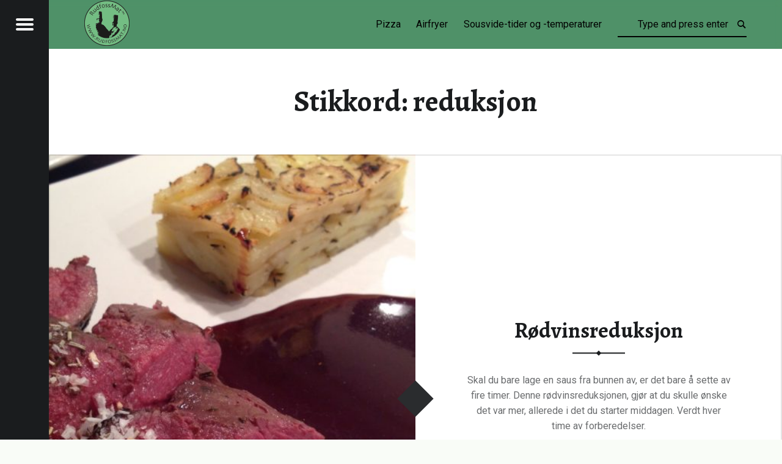

--- FILE ---
content_type: text/html; charset=UTF-8
request_url: https://rudfossmat.no/tag/reduksjon/
body_size: 7428
content:
<!doctype html>
<html lang="nb-NO" class="no-js">

<head>

<meta charset="UTF-8" />
<title>reduksjon &#8211; RudfossMat</title>
<meta name='robots' content='max-image-preview:large' />
<meta name="viewport" content="width=device-width, initial-scale=1, maximum-scale=1" />
<link rel="profile" href="http://gmpg.org/xfn/11" />
<link rel="pingback" href="https://rudfossmat.no/xmlrpc.php" />
<link rel='dns-prefetch' href='//www.googletagmanager.com' />
<link rel='dns-prefetch' href='//fonts.googleapis.com' />
<link rel="alternate" type="application/rss+xml" title="RudfossMat &raquo; strøm" href="https://rudfossmat.no/feed/" />
<link rel="alternate" type="application/rss+xml" title="RudfossMat &raquo; kommentarstrøm" href="https://rudfossmat.no/comments/feed/" />
<link rel="alternate" type="application/rss+xml" title="RudfossMat &raquo; reduksjon stikkord-strøm" href="https://rudfossmat.no/tag/reduksjon/feed/" />
<script>
window._wpemojiSettings = {"baseUrl":"https:\/\/s.w.org\/images\/core\/emoji\/15.0.3\/72x72\/","ext":".png","svgUrl":"https:\/\/s.w.org\/images\/core\/emoji\/15.0.3\/svg\/","svgExt":".svg","source":{"concatemoji":"https:\/\/rudfossmat.no\/wp-includes\/js\/wp-emoji-release.min.js?ver=6.6.4"}};
/*! This file is auto-generated */
!function(i,n){var o,s,e;function c(e){try{var t={supportTests:e,timestamp:(new Date).valueOf()};sessionStorage.setItem(o,JSON.stringify(t))}catch(e){}}function p(e,t,n){e.clearRect(0,0,e.canvas.width,e.canvas.height),e.fillText(t,0,0);var t=new Uint32Array(e.getImageData(0,0,e.canvas.width,e.canvas.height).data),r=(e.clearRect(0,0,e.canvas.width,e.canvas.height),e.fillText(n,0,0),new Uint32Array(e.getImageData(0,0,e.canvas.width,e.canvas.height).data));return t.every(function(e,t){return e===r[t]})}function u(e,t,n){switch(t){case"flag":return n(e,"\ud83c\udff3\ufe0f\u200d\u26a7\ufe0f","\ud83c\udff3\ufe0f\u200b\u26a7\ufe0f")?!1:!n(e,"\ud83c\uddfa\ud83c\uddf3","\ud83c\uddfa\u200b\ud83c\uddf3")&&!n(e,"\ud83c\udff4\udb40\udc67\udb40\udc62\udb40\udc65\udb40\udc6e\udb40\udc67\udb40\udc7f","\ud83c\udff4\u200b\udb40\udc67\u200b\udb40\udc62\u200b\udb40\udc65\u200b\udb40\udc6e\u200b\udb40\udc67\u200b\udb40\udc7f");case"emoji":return!n(e,"\ud83d\udc26\u200d\u2b1b","\ud83d\udc26\u200b\u2b1b")}return!1}function f(e,t,n){var r="undefined"!=typeof WorkerGlobalScope&&self instanceof WorkerGlobalScope?new OffscreenCanvas(300,150):i.createElement("canvas"),a=r.getContext("2d",{willReadFrequently:!0}),o=(a.textBaseline="top",a.font="600 32px Arial",{});return e.forEach(function(e){o[e]=t(a,e,n)}),o}function t(e){var t=i.createElement("script");t.src=e,t.defer=!0,i.head.appendChild(t)}"undefined"!=typeof Promise&&(o="wpEmojiSettingsSupports",s=["flag","emoji"],n.supports={everything:!0,everythingExceptFlag:!0},e=new Promise(function(e){i.addEventListener("DOMContentLoaded",e,{once:!0})}),new Promise(function(t){var n=function(){try{var e=JSON.parse(sessionStorage.getItem(o));if("object"==typeof e&&"number"==typeof e.timestamp&&(new Date).valueOf()<e.timestamp+604800&&"object"==typeof e.supportTests)return e.supportTests}catch(e){}return null}();if(!n){if("undefined"!=typeof Worker&&"undefined"!=typeof OffscreenCanvas&&"undefined"!=typeof URL&&URL.createObjectURL&&"undefined"!=typeof Blob)try{var e="postMessage("+f.toString()+"("+[JSON.stringify(s),u.toString(),p.toString()].join(",")+"));",r=new Blob([e],{type:"text/javascript"}),a=new Worker(URL.createObjectURL(r),{name:"wpTestEmojiSupports"});return void(a.onmessage=function(e){c(n=e.data),a.terminate(),t(n)})}catch(e){}c(n=f(s,u,p))}t(n)}).then(function(e){for(var t in e)n.supports[t]=e[t],n.supports.everything=n.supports.everything&&n.supports[t],"flag"!==t&&(n.supports.everythingExceptFlag=n.supports.everythingExceptFlag&&n.supports[t]);n.supports.everythingExceptFlag=n.supports.everythingExceptFlag&&!n.supports.flag,n.DOMReady=!1,n.readyCallback=function(){n.DOMReady=!0}}).then(function(){return e}).then(function(){var e;n.supports.everything||(n.readyCallback(),(e=n.source||{}).concatemoji?t(e.concatemoji):e.wpemoji&&e.twemoji&&(t(e.twemoji),t(e.wpemoji)))}))}((window,document),window._wpemojiSettings);
</script>
<style id='wp-emoji-styles-inline-css'>

	img.wp-smiley, img.emoji {
		display: inline !important;
		border: none !important;
		box-shadow: none !important;
		height: 1em !important;
		width: 1em !important;
		margin: 0 0.07em !important;
		vertical-align: -0.1em !important;
		background: none !important;
		padding: 0 !important;
	}
</style>
<link rel='stylesheet' id='wp-block-library-css' href='https://rudfossmat.no/wp-includes/css/dist/block-library/style.min.css?ver=6.6.4' media='all' />
<style id='classic-theme-styles-inline-css'>
/*! This file is auto-generated */
.wp-block-button__link{color:#fff;background-color:#32373c;border-radius:9999px;box-shadow:none;text-decoration:none;padding:calc(.667em + 2px) calc(1.333em + 2px);font-size:1.125em}.wp-block-file__button{background:#32373c;color:#fff;text-decoration:none}
</style>
<style id='global-styles-inline-css'>
:root{--wp--preset--aspect-ratio--square: 1;--wp--preset--aspect-ratio--4-3: 4/3;--wp--preset--aspect-ratio--3-4: 3/4;--wp--preset--aspect-ratio--3-2: 3/2;--wp--preset--aspect-ratio--2-3: 2/3;--wp--preset--aspect-ratio--16-9: 16/9;--wp--preset--aspect-ratio--9-16: 9/16;--wp--preset--color--black: #000000;--wp--preset--color--cyan-bluish-gray: #abb8c3;--wp--preset--color--white: #ffffff;--wp--preset--color--pale-pink: #f78da7;--wp--preset--color--vivid-red: #cf2e2e;--wp--preset--color--luminous-vivid-orange: #ff6900;--wp--preset--color--luminous-vivid-amber: #fcb900;--wp--preset--color--light-green-cyan: #7bdcb5;--wp--preset--color--vivid-green-cyan: #00d084;--wp--preset--color--pale-cyan-blue: #8ed1fc;--wp--preset--color--vivid-cyan-blue: #0693e3;--wp--preset--color--vivid-purple: #9b51e0;--wp--preset--gradient--vivid-cyan-blue-to-vivid-purple: linear-gradient(135deg,rgba(6,147,227,1) 0%,rgb(155,81,224) 100%);--wp--preset--gradient--light-green-cyan-to-vivid-green-cyan: linear-gradient(135deg,rgb(122,220,180) 0%,rgb(0,208,130) 100%);--wp--preset--gradient--luminous-vivid-amber-to-luminous-vivid-orange: linear-gradient(135deg,rgba(252,185,0,1) 0%,rgba(255,105,0,1) 100%);--wp--preset--gradient--luminous-vivid-orange-to-vivid-red: linear-gradient(135deg,rgba(255,105,0,1) 0%,rgb(207,46,46) 100%);--wp--preset--gradient--very-light-gray-to-cyan-bluish-gray: linear-gradient(135deg,rgb(238,238,238) 0%,rgb(169,184,195) 100%);--wp--preset--gradient--cool-to-warm-spectrum: linear-gradient(135deg,rgb(74,234,220) 0%,rgb(151,120,209) 20%,rgb(207,42,186) 40%,rgb(238,44,130) 60%,rgb(251,105,98) 80%,rgb(254,248,76) 100%);--wp--preset--gradient--blush-light-purple: linear-gradient(135deg,rgb(255,206,236) 0%,rgb(152,150,240) 100%);--wp--preset--gradient--blush-bordeaux: linear-gradient(135deg,rgb(254,205,165) 0%,rgb(254,45,45) 50%,rgb(107,0,62) 100%);--wp--preset--gradient--luminous-dusk: linear-gradient(135deg,rgb(255,203,112) 0%,rgb(199,81,192) 50%,rgb(65,88,208) 100%);--wp--preset--gradient--pale-ocean: linear-gradient(135deg,rgb(255,245,203) 0%,rgb(182,227,212) 50%,rgb(51,167,181) 100%);--wp--preset--gradient--electric-grass: linear-gradient(135deg,rgb(202,248,128) 0%,rgb(113,206,126) 100%);--wp--preset--gradient--midnight: linear-gradient(135deg,rgb(2,3,129) 0%,rgb(40,116,252) 100%);--wp--preset--font-size--small: 13px;--wp--preset--font-size--medium: 20px;--wp--preset--font-size--large: 36px;--wp--preset--font-size--x-large: 42px;--wp--preset--spacing--20: 0.44rem;--wp--preset--spacing--30: 0.67rem;--wp--preset--spacing--40: 1rem;--wp--preset--spacing--50: 1.5rem;--wp--preset--spacing--60: 2.25rem;--wp--preset--spacing--70: 3.38rem;--wp--preset--spacing--80: 5.06rem;--wp--preset--shadow--natural: 6px 6px 9px rgba(0, 0, 0, 0.2);--wp--preset--shadow--deep: 12px 12px 50px rgba(0, 0, 0, 0.4);--wp--preset--shadow--sharp: 6px 6px 0px rgba(0, 0, 0, 0.2);--wp--preset--shadow--outlined: 6px 6px 0px -3px rgba(255, 255, 255, 1), 6px 6px rgba(0, 0, 0, 1);--wp--preset--shadow--crisp: 6px 6px 0px rgba(0, 0, 0, 1);}:where(.is-layout-flex){gap: 0.5em;}:where(.is-layout-grid){gap: 0.5em;}body .is-layout-flex{display: flex;}.is-layout-flex{flex-wrap: wrap;align-items: center;}.is-layout-flex > :is(*, div){margin: 0;}body .is-layout-grid{display: grid;}.is-layout-grid > :is(*, div){margin: 0;}:where(.wp-block-columns.is-layout-flex){gap: 2em;}:where(.wp-block-columns.is-layout-grid){gap: 2em;}:where(.wp-block-post-template.is-layout-flex){gap: 1.25em;}:where(.wp-block-post-template.is-layout-grid){gap: 1.25em;}.has-black-color{color: var(--wp--preset--color--black) !important;}.has-cyan-bluish-gray-color{color: var(--wp--preset--color--cyan-bluish-gray) !important;}.has-white-color{color: var(--wp--preset--color--white) !important;}.has-pale-pink-color{color: var(--wp--preset--color--pale-pink) !important;}.has-vivid-red-color{color: var(--wp--preset--color--vivid-red) !important;}.has-luminous-vivid-orange-color{color: var(--wp--preset--color--luminous-vivid-orange) !important;}.has-luminous-vivid-amber-color{color: var(--wp--preset--color--luminous-vivid-amber) !important;}.has-light-green-cyan-color{color: var(--wp--preset--color--light-green-cyan) !important;}.has-vivid-green-cyan-color{color: var(--wp--preset--color--vivid-green-cyan) !important;}.has-pale-cyan-blue-color{color: var(--wp--preset--color--pale-cyan-blue) !important;}.has-vivid-cyan-blue-color{color: var(--wp--preset--color--vivid-cyan-blue) !important;}.has-vivid-purple-color{color: var(--wp--preset--color--vivid-purple) !important;}.has-black-background-color{background-color: var(--wp--preset--color--black) !important;}.has-cyan-bluish-gray-background-color{background-color: var(--wp--preset--color--cyan-bluish-gray) !important;}.has-white-background-color{background-color: var(--wp--preset--color--white) !important;}.has-pale-pink-background-color{background-color: var(--wp--preset--color--pale-pink) !important;}.has-vivid-red-background-color{background-color: var(--wp--preset--color--vivid-red) !important;}.has-luminous-vivid-orange-background-color{background-color: var(--wp--preset--color--luminous-vivid-orange) !important;}.has-luminous-vivid-amber-background-color{background-color: var(--wp--preset--color--luminous-vivid-amber) !important;}.has-light-green-cyan-background-color{background-color: var(--wp--preset--color--light-green-cyan) !important;}.has-vivid-green-cyan-background-color{background-color: var(--wp--preset--color--vivid-green-cyan) !important;}.has-pale-cyan-blue-background-color{background-color: var(--wp--preset--color--pale-cyan-blue) !important;}.has-vivid-cyan-blue-background-color{background-color: var(--wp--preset--color--vivid-cyan-blue) !important;}.has-vivid-purple-background-color{background-color: var(--wp--preset--color--vivid-purple) !important;}.has-black-border-color{border-color: var(--wp--preset--color--black) !important;}.has-cyan-bluish-gray-border-color{border-color: var(--wp--preset--color--cyan-bluish-gray) !important;}.has-white-border-color{border-color: var(--wp--preset--color--white) !important;}.has-pale-pink-border-color{border-color: var(--wp--preset--color--pale-pink) !important;}.has-vivid-red-border-color{border-color: var(--wp--preset--color--vivid-red) !important;}.has-luminous-vivid-orange-border-color{border-color: var(--wp--preset--color--luminous-vivid-orange) !important;}.has-luminous-vivid-amber-border-color{border-color: var(--wp--preset--color--luminous-vivid-amber) !important;}.has-light-green-cyan-border-color{border-color: var(--wp--preset--color--light-green-cyan) !important;}.has-vivid-green-cyan-border-color{border-color: var(--wp--preset--color--vivid-green-cyan) !important;}.has-pale-cyan-blue-border-color{border-color: var(--wp--preset--color--pale-cyan-blue) !important;}.has-vivid-cyan-blue-border-color{border-color: var(--wp--preset--color--vivid-cyan-blue) !important;}.has-vivid-purple-border-color{border-color: var(--wp--preset--color--vivid-purple) !important;}.has-vivid-cyan-blue-to-vivid-purple-gradient-background{background: var(--wp--preset--gradient--vivid-cyan-blue-to-vivid-purple) !important;}.has-light-green-cyan-to-vivid-green-cyan-gradient-background{background: var(--wp--preset--gradient--light-green-cyan-to-vivid-green-cyan) !important;}.has-luminous-vivid-amber-to-luminous-vivid-orange-gradient-background{background: var(--wp--preset--gradient--luminous-vivid-amber-to-luminous-vivid-orange) !important;}.has-luminous-vivid-orange-to-vivid-red-gradient-background{background: var(--wp--preset--gradient--luminous-vivid-orange-to-vivid-red) !important;}.has-very-light-gray-to-cyan-bluish-gray-gradient-background{background: var(--wp--preset--gradient--very-light-gray-to-cyan-bluish-gray) !important;}.has-cool-to-warm-spectrum-gradient-background{background: var(--wp--preset--gradient--cool-to-warm-spectrum) !important;}.has-blush-light-purple-gradient-background{background: var(--wp--preset--gradient--blush-light-purple) !important;}.has-blush-bordeaux-gradient-background{background: var(--wp--preset--gradient--blush-bordeaux) !important;}.has-luminous-dusk-gradient-background{background: var(--wp--preset--gradient--luminous-dusk) !important;}.has-pale-ocean-gradient-background{background: var(--wp--preset--gradient--pale-ocean) !important;}.has-electric-grass-gradient-background{background: var(--wp--preset--gradient--electric-grass) !important;}.has-midnight-gradient-background{background: var(--wp--preset--gradient--midnight) !important;}.has-small-font-size{font-size: var(--wp--preset--font-size--small) !important;}.has-medium-font-size{font-size: var(--wp--preset--font-size--medium) !important;}.has-large-font-size{font-size: var(--wp--preset--font-size--large) !important;}.has-x-large-font-size{font-size: var(--wp--preset--font-size--x-large) !important;}
:where(.wp-block-post-template.is-layout-flex){gap: 1.25em;}:where(.wp-block-post-template.is-layout-grid){gap: 1.25em;}
:where(.wp-block-columns.is-layout-flex){gap: 2em;}:where(.wp-block-columns.is-layout-grid){gap: 2em;}
:root :where(.wp-block-pullquote){font-size: 1.5em;line-height: 1.6;}
</style>
<link rel='stylesheet' id='ppress-frontend-css' href='https://rudfossmat.no/wp-content/plugins/wp-user-avatar/assets/css/frontend.min.css?ver=4.15.16' media='all' />
<link rel='stylesheet' id='ppress-flatpickr-css' href='https://rudfossmat.no/wp-content/plugins/wp-user-avatar/assets/flatpickr/flatpickr.min.css?ver=4.15.16' media='all' />
<link rel='stylesheet' id='ppress-select2-css' href='https://rudfossmat.no/wp-content/plugins/wp-user-avatar/assets/select2/select2.min.css?ver=6.6.4' media='all' />
<link rel='stylesheet' id='slb_core-css' href='https://rudfossmat.no/wp-content/plugins/simple-lightbox/client/css/app.css?ver=2.9.3' media='all' />
<link rel='stylesheet' id='receptar-google-fonts-css' href='https://fonts.googleapis.com/css?family=Roboto%7CRoboto+Condensed%3A400%2C300%7CAlegreya%3A400%2C700&#038;subset&#038;ver=2.0.4' media='all' />
<link rel='stylesheet' id='genericons-neue-css' href='https://rudfossmat.no/wp-content/themes/receptar/assets/fonts/genericons-neue/genericons-neue.css?ver=2.0.4' media='all' />
<link rel='stylesheet' id='receptar-starter-css' href='https://rudfossmat.no/wp-content/themes/receptar/assets/css/starter.css?ver=2.0.4' media='all' />
<link rel='stylesheet' id='receptar-main-css' href='https://rudfossmat.no/wp-content/themes/receptar/assets/css/main.css?ver=2.0.4' media='all' />
<link rel='stylesheet' id='receptar-colors-css' href='https://rudfossmat.no/wp-content/themes/receptar/assets/css/colors.css?ver=2.0.4' media='all' />
<style id='receptar-inline-css'>
/* START CSS variables */
:root { 
 --color-accent: #6ac28b; --color-header-background: #6ac28b; --color-header-text: #000000;
}
/* END CSS variables */
</style>
<link rel='stylesheet' id='receptar-stylesheet-css' href='https://rudfossmat.no/wp-content/themes/receptar/style.css?ver=2.0.4' media='all' />
<script src="https://rudfossmat.no/wp-content/themes/receptar/assets/js/vendor/css-vars-ponyfill/css-vars-ponyfill.min.js?ver=v2.4.7" id="css-vars-ponyfill-js"></script>
<script id="css-vars-ponyfill-js-after">
window.onload = function() {
	cssVars( {
		onlyVars: true,
		exclude: 'link:not([href^="https://rudfossmat.no/wp-content/themes"])'
	} );
};
</script>
<script src="https://rudfossmat.no/wp-includes/js/jquery/jquery.min.js?ver=3.7.1" id="jquery-core-js"></script>
<script src="https://rudfossmat.no/wp-includes/js/jquery/jquery-migrate.min.js?ver=3.4.1" id="jquery-migrate-js"></script>
<script src="https://rudfossmat.no/wp-content/plugins/wp-user-avatar/assets/flatpickr/flatpickr.min.js?ver=4.15.16" id="ppress-flatpickr-js"></script>
<script src="https://rudfossmat.no/wp-content/plugins/wp-user-avatar/assets/select2/select2.min.js?ver=4.15.16" id="ppress-select2-js"></script>

<!-- Google tag (gtag.js) snippet added by Site Kit -->

<!-- Google Analytics snippet added by Site Kit -->
<script src="https://www.googletagmanager.com/gtag/js?id=G-90X24QVF6P" id="google_gtagjs-js" async></script>
<script id="google_gtagjs-js-after">
window.dataLayer = window.dataLayer || [];function gtag(){dataLayer.push(arguments);}
gtag("set","linker",{"domains":["rudfossmat.no"]});
gtag("js", new Date());
gtag("set", "developer_id.dZTNiMT", true);
gtag("config", "G-90X24QVF6P");
</script>

<!-- End Google tag (gtag.js) snippet added by Site Kit -->
<link rel="https://api.w.org/" href="https://rudfossmat.no/wp-json/" /><link rel="alternate" title="JSON" type="application/json" href="https://rudfossmat.no/wp-json/wp/v2/tags/279" /><link rel="EditURI" type="application/rsd+xml" title="RSD" href="https://rudfossmat.no/xmlrpc.php?rsd" />
<meta name="generator" content="WordPress 6.6.4" />
<meta name="generator" content="Site Kit by Google 1.137.0" /><style type="text/css"> .tippy-box[data-theme~="wprm"] { background-color: #333333; color: #FFFFFF; } .tippy-box[data-theme~="wprm"][data-placement^="top"] > .tippy-arrow::before { border-top-color: #333333; } .tippy-box[data-theme~="wprm"][data-placement^="bottom"] > .tippy-arrow::before { border-bottom-color: #333333; } .tippy-box[data-theme~="wprm"][data-placement^="left"] > .tippy-arrow::before { border-left-color: #333333; } .tippy-box[data-theme~="wprm"][data-placement^="right"] > .tippy-arrow::before { border-right-color: #333333; } .tippy-box[data-theme~="wprm"] a { color: #FFFFFF; } .wprm-comment-rating svg { width: 18px !important; height: 18px !important; } img.wprm-comment-rating { width: 90px !important; height: 18px !important; } body { --comment-rating-star-color: #343434; } body { --wprm-popup-font-size: 16px; } body { --wprm-popup-background: #ffffff; } body { --wprm-popup-title: #000000; } body { --wprm-popup-content: #444444; } body { --wprm-popup-button-background: #444444; } body { --wprm-popup-button-text: #ffffff; }</style><style type="text/css">.wprm-glossary-term {color: #5A822B;text-decoration: underline;cursor: help;}</style><style id="custom-background-css">
body.custom-background { background-color: #f9fcf7; }
</style>
	<link rel="icon" href="https://rudfossmat.no/wp-content/uploads/2020/02/cropped-app-logo_1024-2-32x32.jpg" sizes="32x32" />
<link rel="icon" href="https://rudfossmat.no/wp-content/uploads/2020/02/cropped-app-logo_1024-2-192x192.jpg" sizes="192x192" />
<link rel="apple-touch-icon" href="https://rudfossmat.no/wp-content/uploads/2020/02/cropped-app-logo_1024-2-180x180.jpg" />
<meta name="msapplication-TileImage" content="https://rudfossmat.no/wp-content/uploads/2020/02/cropped-app-logo_1024-2-270x270.jpg" />

</head>


<body class="archive custom-background is-not-singular is-posts-list not-front-page tag tag-279 tag-reduksjon wp-custom-logo">
<a name="top"></a>

<div id="page" class="hfeed site">
	<div class="site-inner">


<header id="masthead" class="site-header">

<div class="site-branding"><h2 class="screen-reader-text">reduksjon &#8211; RudfossMat</h2><a id="site-title" class="site-title logo type-img" href="https://rudfossmat.no/" title="RudfossMat | RudfossMat" rel="home"><img width="591" height="591" src="https://rudfossmat.no/wp-content/uploads/2020/02/cropped-RudfosMat-am-green-logo-3.png" class="" alt="RudfossMat logo" title="RudfossMat | RudfossMat" decoding="async" fetchpriority="high" srcset="https://rudfossmat.no/wp-content/uploads/2020/02/cropped-RudfosMat-am-green-logo-3.png 591w, https://rudfossmat.no/wp-content/uploads/2020/02/cropped-RudfosMat-am-green-logo-3-500x500.png 500w" sizes="(max-width: 591px) 100vw, 591px" /><span class="screen-reader-text">RudfossMat</span></a><div class="site-description">RudfossMat</div></div>
<section id="secondary" class="secondary">
	<div class="secondary-content">
		<div class="secondary-content-container">
			<div class="site-branding"><h2 class="screen-reader-text">reduksjon &#8211; RudfossMat</h2><a id="site-title" class="site-title logo type-img" href="https://rudfossmat.no/" title="RudfossMat | RudfossMat" rel="home"><img width="591" height="591" src="https://rudfossmat.no/wp-content/uploads/2020/02/cropped-RudfosMat-am-green-logo-3.png" class="" alt="RudfossMat logo" title="RudfossMat | RudfossMat" decoding="async" srcset="https://rudfossmat.no/wp-content/uploads/2020/02/cropped-RudfosMat-am-green-logo-3.png 591w, https://rudfossmat.no/wp-content/uploads/2020/02/cropped-RudfosMat-am-green-logo-3-500x500.png 500w" sizes="(max-width: 591px) 100vw, 591px" /><span class="screen-reader-text">RudfossMat</span></a><div class="site-description">RudfossMat</div></div>
			<nav id="site-navigation" class="main-navigation" aria-label="RudfossMat site navigation">
				<a class="skip-link screen-reader-text" href="#content">Skip to content</a><div class="menu-main-navigation"><ul><li id="menu-item-6" class="menu-item menu-item-type-custom menu-item-object-custom menu-item-6"><a href="http://www.rudfossmat.no/">Hjem<span class="menu-item-description">Til forsiden</span></a></li>
<li id="menu-item-4162" class="menu-item menu-item-type-post_type menu-item-object-post menu-item-4162"><a href="https://rudfossmat.no/oppskrifter/pizza/">Pizza<span class="menu-item-description">Alle pizzaoppskrifter/-metoder</span></a></li>
<li id="menu-item-7" class="menu-item menu-item-type-taxonomy menu-item-object-category menu-item-has-children menu-item-7"><a href="https://rudfossmat.no/category/oppskrifter/">Oppskrifter<span class="menu-item-description">Alle oppskrifter</span></a>
<ul class="sub-menu">
	<li id="menu-item-8" class="menu-item menu-item-type-taxonomy menu-item-object-category menu-item-8"><a href="https://rudfossmat.no/category/oppskrifter/dessert/">Dessert<span class="menu-item-description">Diverse dessert oppskrifter</span></a></li>
	<li id="menu-item-9" class="menu-item menu-item-type-taxonomy menu-item-object-category menu-item-9"><a href="https://rudfossmat.no/category/oppskrifter/diverse/">Diverse<span class="menu-item-description">Oppskrifter som ikke passer inn i noen av de vanlige kategoriene havner her.</span></a></li>
	<li id="menu-item-10" class="menu-item menu-item-type-taxonomy menu-item-object-category menu-item-10"><a href="https://rudfossmat.no/category/oppskrifter/forretter/">Forretter<span class="menu-item-description">Diverse forretter og kanapeer</span></a></li>
	<li id="menu-item-11" class="menu-item menu-item-type-taxonomy menu-item-object-category menu-item-11"><a href="https://rudfossmat.no/category/oppskrifter/gryterett/">Gryteretter</a></li>
	<li id="menu-item-12" class="menu-item menu-item-type-taxonomy menu-item-object-category menu-item-12"><a href="https://rudfossmat.no/category/oppskrifter/iskrem/">Iskrem &amp; Sorbet</a></li>
	<li id="menu-item-13" class="menu-item menu-item-type-taxonomy menu-item-object-category menu-item-has-children menu-item-13"><a href="https://rudfossmat.no/category/oppskrifter/bakverk/">Bakverk</a>
	<ul class="sub-menu">
		<li id="menu-item-14" class="menu-item menu-item-type-taxonomy menu-item-object-category menu-item-14"><a href="https://rudfossmat.no/category/oppskrifter/bakverk/smaa/">Småkaker</a></li>
		<li id="menu-item-15" class="menu-item menu-item-type-taxonomy menu-item-object-category menu-item-15"><a href="https://rudfossmat.no/category/oppskrifter/bakverk/store/">Store kaker</a></li>
	</ul>
</li>
	<li id="menu-item-16" class="menu-item menu-item-type-taxonomy menu-item-object-category menu-item-16"><a href="https://rudfossmat.no/category/oppskrifter/kanapeer/">Kanapéer</a></li>
	<li id="menu-item-17" class="menu-item menu-item-type-taxonomy menu-item-object-category menu-item-has-children menu-item-17"><a href="https://rudfossmat.no/category/oppskrifter/kjott/">Kjøtt</a>
	<ul class="sub-menu">
		<li id="menu-item-18" class="menu-item menu-item-type-taxonomy menu-item-object-category menu-item-18"><a href="https://rudfossmat.no/category/oppskrifter/kjott/ovn/">Ovnsstekt</a></li>
		<li id="menu-item-19" class="menu-item menu-item-type-taxonomy menu-item-object-category menu-item-19"><a href="https://rudfossmat.no/category/oppskrifter/kjott/sousvide/">Sous Vide</a></li>
	</ul>
</li>
	<li id="menu-item-4117" class="menu-item menu-item-type-taxonomy menu-item-object-category menu-item-4117"><a href="https://rudfossmat.no/category/oppskrifter/fjaerkre/">Fjærkre</a></li>
	<li id="menu-item-29" class="menu-item menu-item-type-taxonomy menu-item-object-category menu-item-29"><a href="https://rudfossmat.no/category/oppskrifter/fisk/">Fisk</a></li>
	<li id="menu-item-25" class="menu-item menu-item-type-taxonomy menu-item-object-category menu-item-25"><a href="https://rudfossmat.no/category/oppskrifter/sjo/">Sjømat</a></li>
	<li id="menu-item-21" class="menu-item menu-item-type-taxonomy menu-item-object-category menu-item-21"><a href="https://rudfossmat.no/category/oppskrifter/pasta/">Pastaretter</a></li>
	<li id="menu-item-4116" class="menu-item menu-item-type-taxonomy menu-item-object-category menu-item-4116"><a href="https://rudfossmat.no/category/oppskrifter/pizza/">Pizza</a></li>
	<li id="menu-item-22" class="menu-item menu-item-type-taxonomy menu-item-object-category menu-item-22"><a href="https://rudfossmat.no/category/oppskrifter/potet/">Poteter</a></li>
	<li id="menu-item-23" class="menu-item menu-item-type-taxonomy menu-item-object-category menu-item-23"><a href="https://rudfossmat.no/category/oppskrifter/pure/">Puré &amp; Mos</a></li>
	<li id="menu-item-20" class="menu-item menu-item-type-taxonomy menu-item-object-category menu-item-20"><a href="https://rudfossmat.no/category/oppskrifter/paalegg/">Pålegg</a></li>
	<li id="menu-item-24" class="menu-item menu-item-type-taxonomy menu-item-object-category menu-item-24"><a href="https://rudfossmat.no/category/oppskrifter/saus/">Sauser</a></li>
	<li id="menu-item-26" class="menu-item menu-item-type-taxonomy menu-item-object-category menu-item-26"><a href="https://rudfossmat.no/category/oppskrifter/suppe/">Supper</a></li>
	<li id="menu-item-4120" class="menu-item menu-item-type-taxonomy menu-item-object-category menu-item-4120"><a href="https://rudfossmat.no/category/oppskrifter/gryterett/">Gryteretter</a></li>
	<li id="menu-item-27" class="menu-item menu-item-type-taxonomy menu-item-object-category menu-item-27"><a href="https://rudfossmat.no/category/oppskrifter/tilbehor/">Tilbehør<span class="menu-item-description">Diverse tilbehør til retter</span></a></li>
</ul>
</li>
<li id="menu-item-827" class="menu-item menu-item-type-taxonomy menu-item-object-category menu-item-827"><a title="Videoer som viser tilberedningen av oppskrifter." href="https://rudfossmat.no/category/videoer/">Videoer<span class="menu-item-description">Fra vår YouTube-kanal</span></a></li>
<li id="menu-item-3944" class="menu-item menu-item-type-post_type menu-item-object-post menu-item-3944"><a href="https://rudfossmat.no/oppskrifter/kjott/sousvide/sous-vide/">Sous Vide<span class="menu-item-description">Anbefalte tider og temperaturer</span></a></li>
<li id="menu-item-4487" class="menu-item menu-item-type-post_type menu-item-object-page menu-item-4487"><a href="https://rudfossmat.no/airfryer/">Airfryer</a></li>
<li id="menu-item-2147" class="menu-item menu-item-type-post_type menu-item-object-page menu-item-has-children menu-item-2147"><a title="Hvem, hva hvor?" href="https://rudfossmat.no/om-rudfossmat/">Om RudfossMat™<span class="menu-item-description">Hvem, hva, hvor?</span></a>
<ul class="sub-menu">
	<li id="menu-item-2153" class="menu-item menu-item-type-post_type menu-item-object-page menu-item-2153"><a href="https://rudfossmat.no/om-rudfossmat/">Om RudfossMat™</a></li>
	<li id="menu-item-2167" class="menu-item menu-item-type-post_type menu-item-object-page menu-item-privacy-policy menu-item-2167"><a rel="privacy-policy" href="https://rudfossmat.no/privacy/">Privacy statement for RudfossMat og RudfossApp</a></li>
</ul>
</li>
</ul></div>			</nav>

			
					</div>
	</div>

	<div class="secondary-controls">
		
		<button id="menu-toggle" class="menu-toggle" aria-controls="secondary" aria-expanded="false">
			<span class="hamburger-item"></span>
			<span class="hamburger-item"></span>
			<span class="hamburger-item"></span>
			<span class="screen-reader-text">Menu</span>
		</button>

			</div>
</section>

<aside id="site-header-widgets" class="widget-area site-header-widgets">
	<section id="custom_html-5" class="widget_text widget widget_custom_html"><h2 class="widget-title">Pizza</h2><div class="textwidget custom-html-widget"><a href="https://rudfossmat.no/oppskrifter/pizza/" style="color:black">Pizza</a></div></section><section id="block-3" class="widget widget_block"><a href="https://rudfossmat.no/airfryer/" style="color:black">Airfryer</a></section><section id="custom_html-3" class="widget_text widget widget_custom_html"><h2 class="widget-title">sous vide</h2><div class="textwidget custom-html-widget"><a href="https://rudfossmat.no/oppskrifter/kjott/sousvide/sous-vide/" style="color:black">Sousvide-tider og -temperaturer</a></div></section><section id="search-4" class="widget widget_search">
<form method="get" class="form-search" action="https://rudfossmat.no/">
	<label for="search-field" class="screen-reader-text">Search</label>
	<input type="search" value="" placeholder="Type and press enter" name="s" class="search-field" data-id="search-field" />
</form></section></aside>


</header>



<div id="content" class="site-content">
	<div id="primary" class="content-area">
		<main id="main" class="site-main clearfix">


	<section class="archives-listing">

		<header class="page-header">
			<h1 class="page-title">Stikkord: <span>reduksjon</span></h1>		</header>

		<div id="posts" class="posts posts-list">
<article id="post-727" class="post-727 post type-post status-publish format-standard has-post-thumbnail hentry category-oppskrifter category-saus tag-kjott-2 tag-medlemstips tag-okse tag-reduksjon tag-rodvin tag-saus-2 tag-vin entry">

			<div class="entry-media">
			<figure class="post-thumbnail">
				<a href="https://rudfossmat.no/oppskrifter/rodvinsreduksjon/" title="Rødvinsreduksjon"><img width="480" height="640" src="https://rudfossmat.no/wp-content/uploads/2020/02/rudolf-rødvinsreduksjon-480x640.jpg" class="attachment-thumbnail size-thumbnail wp-post-image" alt="" decoding="async" /></a>			</figure>
		</div>
	
	<div class="entry-inner">
		<div class="entry-inner-content"><header class="entry-header"><h1 class="entry-title"><a href="https://rudfossmat.no/oppskrifter/rodvinsreduksjon/" rel="bookmark">Rødvinsreduksjon</a></h1></header>		<div class="entry-content">
			<div class="entry-summary">
Skal du bare lage en saus fra bunnen av, er det bare å sette av fire timer. Denne rødvinsreduksjonen, gjør at du skulle ønske det var mer, allerede i det du starter middagen. Verdt hver time av forberedelser.
</div>
<div class="link-more"><a href="https://rudfossmat.no/oppskrifter/rodvinsreduksjon/" class="more-link">Continue reading<span class="screen-reader-text"> &ldquo;Rødvinsreduksjon&rdquo;</span>&hellip;</a></div>
		</div>
		</div>	</div>

</article>
</div>
	</section>

	

		</main><!-- /#main -->
	</div><!-- /#primary -->
</div><!-- /#content -->



<footer id="colophon" class="site-footer">


<div class="site-footer-area footer-area-site-info">
	<div class="site-footer-area-inner site-info-inner">

		
		<div class="site-info">
			
				&copy; 2026 <a href="https://rudfossmat.no/">RudfossMat</a>
				<span class="sep"> | </span>
				Using <a rel="nofollow" href="https://www.webmandesign.eu/portfolio/receptar-wordpress-theme/"><strong>Receptar</strong></a> <a rel="nofollow" href="https://wordpress.org/">WordPress</a> theme.<span class="sep"> | </span><a class="privacy-policy-link" href="https://rudfossmat.no/privacy/" rel="privacy-policy">Privacy statement for RudfossMat og RudfossApp</a>				<span class="sep"> | </span>
				<a href="#top" id="back-to-top" class="back-to-top">Back to top &uarr;</a>

					</div>

		
	</div>
</div>


</footer>


	</div><!-- /.site-inner -->
</div><!-- /#page -->

<script id="ppress-frontend-script-js-extra">
var pp_ajax_form = {"ajaxurl":"https:\/\/rudfossmat.no\/wp-admin\/admin-ajax.php","confirm_delete":"Are you sure?","deleting_text":"Deleting...","deleting_error":"An error occurred. Please try again.","nonce":"981b399a2c","disable_ajax_form":"false","is_checkout":"0","is_checkout_tax_enabled":"0","is_checkout_autoscroll_enabled":"true"};
</script>
<script src="https://rudfossmat.no/wp-content/plugins/wp-user-avatar/assets/js/frontend.min.js?ver=4.15.16" id="ppress-frontend-script-js"></script>
<script src="https://rudfossmat.no/wp-content/themes/receptar/assets/js/scripts-global.js?ver=2.0.4" id="receptar-scripts-global-js"></script>
<script src="https://rudfossmat.no/wp-content/themes/receptar/assets/js/skip-link-focus-fix.js?ver=2.0.4" id="receptar-skip-link-focus-fix-js"></script>
<script type="text/javascript" id="slb_context">/* <![CDATA[ */if ( !!window.jQuery ) {(function($){$(document).ready(function(){if ( !!window.SLB ) { {$.extend(SLB, {"context":["public","user_guest"]});} }})})(jQuery);}/* ]]> */</script>

</body>

</html>
